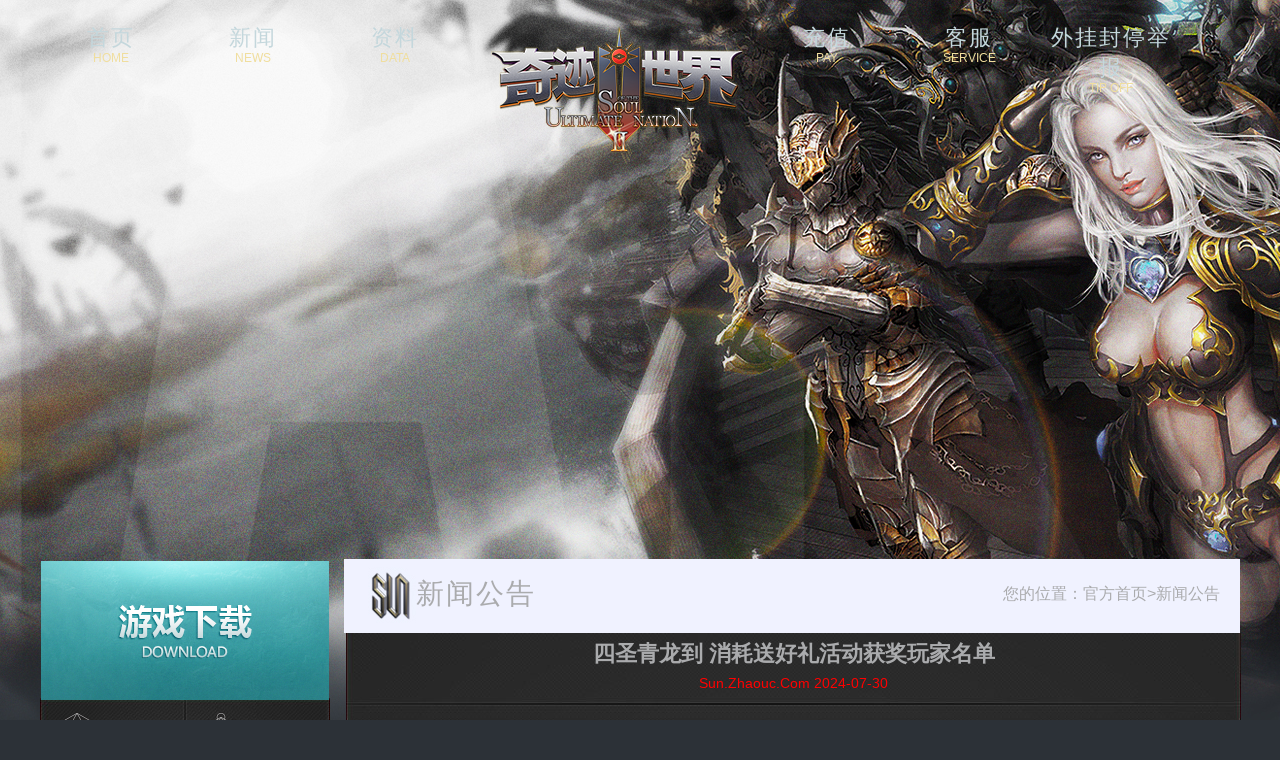

--- FILE ---
content_type: text/html
request_url: https://sun.zhaouc.com/news/xw/11949.html
body_size: 7296
content:
<!DOCTYPE html>
<html lang="en">
<head>
  <meta charset="GBK"/>
  <title>四圣青龙到 消耗送好礼活动获奖玩家名单 奇迹世界（SUN）|奇迹世界2（SUN2）国服官方网站</title>
  <meta name="description" content="奇迹世界sun中文官方网站，最高同时在线人数突破40万，画面最华丽的全球顶级韩游。" />
  <meta name="keywords" content="奇迹世界SUN,奇迹世界,神圣衣 华美外观 逆天属性,奇迹,sun,sun1,sun2,奇迹世界2,奇迹世界1,奇迹1,奇迹2,Webzen,网禅,塔人网络,塔人,Zhaouc,网络游戏,游戏,绚彩版,大天使武器,第五职业,2013全新版,血色之塔,身份证重置,道具,公会,种族,布拉齐恩,魔法,技能,圣射手,狂战士,龙骑士,魔法师,祝福,灵魂,强化,测试" />
<meta http-equiv="X-UA-Compatible" content = "IE=Edge" />
  <link rel="stylesheet" type="text/css" href="//res.zhaouc.com/sun/style.css" />
  <script type="text/javascript" src="//res.zhaouc.com/sun/jquery.min.js"></script>
  <script type="text/javascript" src="//res.zhaouc.com/sun/neiye.js"></script>
  <script type="text/javascript">(function(){var ua=navigator.userAgent.toLowerCase();var bIsIpad=ua.match(/ipad/i)=="ipad";var bIsIphoneOs=ua.match(/iphone os/i)=="iphone os";var bIsAndroid=ua.match(/android/i)=="android";var bIsWM=ua.match(/windows mobile/i)=="windows mobile";if(bIsIpad||bIsIphoneOs||bIsAndroid||bIsWM){window.location.href="wap-11949.html"}})();</script>
</head>
<body>
	<!--最外围的容器-->   
  <div class="wrap">
      <!--头部导航--> 
<div class="top">
 <ul class="top-ul">
<li><a href="/">首页<br/><span>HOME</span></a></li>
<li><a href="/news/" target="_blank">新闻<br/><span>NEWS</span></a></li>
<li><a href="//db.sun.zhaouc.com/" target="_blank">资料<br/><span>DATA</span></a></li>
<li class="top-li-right"><a href="//trpay.zhaouc.com/sun" target="_blank">充值<br/><span>PAY</span></a></li>
<li><a href="//kf.zhaouc.com/" target="_blank">客服<br/><span>SERVICE</span></a></li>
<li><a href="//sun.zhaouc.com/news/xw/5914.html" target="_blank">外挂封停举报<br/><span>TIP OFF</span></a></li>
</ul>
<img class="top-img" src="//res.zhaouc.com/sun/sun02.png" title="奇迹世界sun中文官方网站">
</div>
      <!--主体内容-->
      <div class="main">
          <!--左侧内容-->
<!--插入的图片-->
          <p class="main-txt"></p>
          <div class="main-left">
             <!--游戏下载-->
             <div class="left-download">
               <a class="ld-one" title="游戏下载" href="/download/client/"></a>
               <div class="ld-infor">
                   <a class="ld-two" href="//kf.zhaouc.com/" data-agl-cvt="5" target="_blank"><img src="//res.zhaouc.com/sun/sun11.png"><span>游戏客服</span></a>
                   <a class="ld-three" href="//pay.zhaouc.com/?g=7" target="_blank"><img src="//res.zhaouc.com/sun/sun12.png"><span>账号充值</span></a>
                   <a class="ld-four" href="//kf.zhaouc.com/#/clogin" target="_blank"><img src="//res.zhaouc.com/sun/sun13.png"><span>客服中心</span></a>
                   <a class="ld-five" href="//yht.tarenwang.com/CheckUser/CheckIDCardInfo.aspx" target="_blank"><img src="//res.zhaouc.com/sun/sun14.png"><span>防沉迷</span></a>
                   <a class="ld-six" href="//sun.zhaouc.com/news/wxlb.html" target="_blank"><img src="//res.zhaouc.com/sun/sun15.png"><span>账号保护</span></a>
                   <a class="ld-seven" href="//www.zhaouc.com/taren/jzjh/index.html" target="_blank"><img src="//res.zhaouc.com/sun/sun16.png"><span>家长监护</span></a>
               </div>
             </div>
             <!--新手指南-->
              <div class="mr-tutoria">
                  <p class="mrt-xszn1"><a href="//db.sun.zhaouc.com/novice/wan1/5449.html" target="_blank"><img src="//res.zhaouc.com/sun/sun19.png"><span>新手指南</span></a></p>
                  <p class="mrt-xszn2">NEWBIE GUIDE</p>
              </div>
              <!--资料库-->
              <div class="mr-database">
                  <p class="mrd-xszn1"><a href="//db.sun.zhaouc.com/" target="_blank"><img src="//res.zhaouc.com/sun/sun19.png"><span>资料库</span></a></p>
                  <p class="mrd-xszn2">DATA BASE</p>
              </div>
             <!--关于我们-->
             <div class="left-about">
                 <h2 class="ls-h2">关于我们</h2>
                 <img class="la-weixin" src="//res.zhaouc.com/sun/sun23.jpg">
                 <a class="la-joinwx" href="javascript:;">加入官方微信</a>
             </div>
          </div>
      
      <div class="main-right">
          <div class="mr-bj">
              <!--右边头部-->
              <div class="mr-top">
	               <h2>新闻公告</h2>
	               <p>您的位置：<a href="/">官方首页> </a><a>新闻公告 </a></p>
              </div>
              <div class="newses">
<div class="newses-bg">
                 <h2 class="newses-h2">四圣青龙到 消耗送好礼活动获奖玩家名单</h2>
                 <p class="ns-h2-p1">Sun.Zhaouc.Com 2024-07-30</p>
</div>
<div class="newses-bg1">
<p class="ns-p2">
                  <p>
	　　亲爱的奇迹世界SUN玩家们：</p>
<p>
	　　以下为四圣青龙到 消耗送好礼活动获奖玩家名单。恭喜获奖的玩家朋友们!</p>
<br />
<p>
	　　活动：充值排行</p>
<p>
	　　活动原地址：<a href="https://sun.zhaouc.com/news/hd/11938.html">https://sun.zhaouc.com/news/hd/11938.html</a></p>
<p>
	　　获奖玩家</p>
<table align="center" border="1" bordercolor="#00476b" cellpadding="0" cellspacing="0" style="border-collapse: collapse" width="90%">
	<tbody>
		<tr>
			<td valign="top" width="132">
				<p>
					所在区服</p>
			</td>
			<td valign="top" width="104">
				<p>
					角色名</p>
			</td>
			<td valign="top" width="261">
				<p>
					奖励物品</p>
			</td>
		</tr>
		<tr>
			<td valign="top" width="132">
				<p>
					布拉齐恩</p>
			</td>
			<td valign="top" width="104">
				<p>
					小菜一碟</p>
			</td>
			<td valign="top" width="261">
				<p>
					黄金进化添加剂（卓越璀璨&mdash;耀金）*1、<br />
					黄金进化添加剂（璀璨&mdash;卓越璀璨）*1、金色试剂*66</p>
			</td>
		</tr>
		<tr>
			<td valign="top" width="132">
				<p>
					莫利亚斯</p>
			</td>
			<td valign="top" width="104">
				<p>
					Sun&quot;肥仔</p>
			</td>
			<td valign="top" width="261">
				<p>
					黄金进化添加剂（璀璨&mdash;卓越璀璨）*2、金色试剂*51</p>
			</td>
		</tr>
		<tr>
			<td valign="top" width="132">
				<p>
					神圣都市</p>
			</td>
			<td valign="top" width="104">
				<p>
					Alano&quot;妞妞</p>
			</td>
			<td valign="top" width="261">
				<p>
					黄金进化添加剂（璀璨&mdash;卓越璀璨）*1、金色试剂*33</p>
			</td>
		</tr>
	</tbody>
</table>
<p>
	　　注：所有奖励将在10个工作日内发放，如有疑问请及时联系客服。</p>

                 </p>
<p class="ns-p4"><br><br><br><br>塔人网络奇迹世界SUN运营团队<br/>2024-07-30</p>
</div>
<div class="newses-bg2"></div>
              </div>
          </div>
      </div>
  </div>
</div>
<div class="download-floot"></div>
</body>
<!--
<script src="//res.zhaouc.com/top/center_header.js" login="/account/login/" register="/account/register/" id="tr-gamehead" charset="utf-8"></script>
-->
<script id="pub-footer" gamename="奇迹世界SUN" src="//res.zhaouc.com/footer/pub-footer.js"></script>
<div style="FLOAT: left; display:none">
<script src="//s14.cnzz.com/stat.php?id=5370663&web_id=5370663" language="JavaScript"></script>
</div>
</html>

--- FILE ---
content_type: text/css
request_url: https://res.zhaouc.com/sun/style.css
body_size: 12647
content:


body,div,p,a,img,span,input,button,ul,li,form,h1,h2,h3,h4,h5,h6{margin:0;padding:0;border:0}
body{font-family:'Microsoft Yahei',sans-serif,Arial;font-size:12px;}
li{list-style:none;}
.wrap a{text-decoration:none;display:inline-block;}
span,a,img{display:inline-block;}
.wrap a:focus{outline:none;}
body{background:#2c3137;}
/*------------下载页-------------*/
.wrap{background:url(sun01.jpg) no-repeat center top;min-width:1200px;width:100%;;width:expression((documentElement.clientWidth < 1200) ? "1200px" : "100%" ); float:left;}
/*-------------头部导航-------------*/
.top{min-width:1200px;width:1200px;height:158px;margin:0 auto;position:relative;}
.top-ul{height:86px;}
.top-ul li{float:left;}
.top-ul li a{width:142px;height:40px;color:#c4d7dc;font-size:22px;margin-top:23px;text-align:center;letter-spacing: 2px}
.top-ul li a span{font-size:12px;margin-top:-2px;display:block;letter-spacing: 0px;color:#f0de9e;}
.top-ul li a:hover{color:#fff;}
.top-li-right{margin-left:290px;}
.top-img{position:absolute;top:26px;left:450px;cursor:pointer;}
/*------------------主体内容------------*/
.main{width:1200px;height:auto;margin:0 auto;margin-top:400px;position:relative;}
.main-txt{width:750px;height:436px;background:url(txt.png) no-repeat;position:absolute;top:-440px;left:-72px;}
.main-left{float:left;width:290px;height:auto;overflow:hidden;}
/*-------------左侧内容------------*/
.left-download{width:290px;height:auto;}
.left-download .ld-one{width:290px;height:142px;background:url(sun08.png) no-repeat center center;}
.left-download .ld-one:hover{background:url(sun09.png) no-repeat center center;}
.left-download .ld-infor{width:290px;height:190px;background:url(sun10.jpg) no-repeat center center;margin-top:-5px;}
.left-download .ld-infor a{width:140px;text-align:left;line-height:64px;font-size:16px;color:#fff;opacity:0.7;filter:alpha(70);position:relative;}
.left-download .ld-infor a:hover,.lf-yxts a:hover,.ls-nav a:hover,.lc-nav p:hover{opacity:1;filter:alpha(100)}
.left-download .ld-infor a img{position:absolute;top:14px;left:20px;transition:all 1s;-moz-transition:all 1s;-webkit-transition:all 1s}
.left-download .ld-infor .ld-six img,.left-download .ld-infor .ld-four img{margin-top:-2px;}
.left-download .ld-infor a span{margin-left:60px;}
.ld-two:hover.ld-two img,.lf-two:hover.lf-two img,.ls-two:hover.ls-two img{transform:rotate(180deg);-ms-transform:rotate(180deg);-moz-transform:rotate(180deg);-webkit-transform:rotate(180deg);}
.ld-three:hover.ld-three img,.lf-three:hover.lf-three img,.ls-three:hover.ls-three img{transform:rotate(180deg);-ms-transform:rotate(180deg);-moz-transform:rotate(180deg);-webkit-transform:rotate(180deg);}
.ld-four:hover.ld-four img,.lf-four:hover.lf-four img{transform:rotate(180deg);-ms-transform:rotate(180deg);-moz-transform:rotate(180deg);-webkit-transform:rotate(180deg);}
.ld-five:hover.ld-five img,.lf-five:hover.lf-five img{transform:rotate(180deg);-ms-transform:rotate(180deg);-moz-transform:rotate(180deg);-webkit-transform:rotate(180deg);}
.ld-six:hover.ld-six img,.lf-six:hover.lf-six img{transform:rotate(180deg);-ms-transform:rotate(180deg);-moz-transform:rotate(180deg);-webkit-transform:rotate(180deg);}
.ld-seven:hover.ld-seven img,.lf-seven:hover.lf-seven img{transform:rotate(180deg);-ms-transform:rotate(180deg);-moz-transform:rotate(180deg);-webkit-transform:rotate(180deg);}
/*------------新手指南-------------*/
.mr-tutoria{width:290px;height:125px;background:url(sun62.jpg) no-repeat;margin:17px 0 0 0px;}
.mr-tutoria .mrt-xszn1{cursor:pointer;width:200px;height:20px;line-height:20px;padding:45px 0 0 48px;}
.mr-tutoria .mrt-xszn1 a{font-size:16px;color:#fff;filter:alpha(opacity:70);opacity:0.7;}
.mr-tutoria .mrt-xszn1 img,.mr-database .mrd-xszn1 img{vertical-align: middle;transition:all 1s;-moz-transition:all 1s;-webkit-transition:all 1s;margin-right:6px;}
.mr-tutoria a:hover,.mr-tutoria p:hover,.mr-database .mrd-xszn1 a:hover,.mr-database p:hover{-filter:alpha(opacity:100);opacity:1;}
.mrt-xszn1:hover.mrt-xszn1 img,.mrd-xszn1:hover.mrd-xszn1 img{transform:rotate(180deg);-ms-transform:rotate(180deg);-moz-transform:rotate(180deg);-webkit-transform:rotate(180deg);}
.mr-tutoria .mrt-xszn2{cursor:pointer;color:#fff;filter:alpha(opacity:70);opacity:0.7;margin-left:48px;}
/*------------资料库-------------*/
.mr-database{width:290px;height:125px;background:url(sun63.jpg) no-repeat;margin:17px 0 0 0px;}
.mr-database .mrd-xszn1{cursor:pointer;width:200px;height:20px;line-height:20px;padding:49px 0 0 165px;}
.mr-database .mrd-xszn1 a{font-size:16px;color:#fff;filter:alpha(opacity:70);opacity:0.7;}
.mr-database .mrd-xszn2{cursor:pointer;color:#fff;filter:alpha(opacity:70);opacity:0.7;margin-left:168px;}
/*------------推荐服务器-------------*/
.left-server{width:290px;height:102px;margin-top:16px;background:url(sun20.jpg) no-repeat;}
.ls-h2{padding:10px 0 0 22px;color:#ff0000;font-weight:400;letter-spacing: 2px}
.ls-nav,.lc-nav{margin:14px 0 0 22px;}
.ls-nav a{display:block;color:#fff;font-size:16px;opacity:0.7;filter:alpha(70);line-height:24px;width:100%;height:24px;}
.ls-nav a img{vertical-align: middle;float:left;margin-top:3px;transition:all 1s;-moz-transition:all 1s;-webkit-transition:all 1s}
.ls-span1{margin-left:6px;float:left;}
.ls-span2{float:right;padding-right:15px;}
.ls-span3{width:16px;height:14px;color:#ff0000;border:1px solid #ff0000;vertical-align: middle;line-height:14px;margin-left:6px;font-size:12px;text-align:center;}
/*------------关于我们-------------*/
.left-about{width:290px;height:284px;margin-top:16px;background:url(sun22.jpg) no-repeat;}
.la-weixin{width:131px;height:131px;margin:0 auto;display:block;margin-top:30px;}
.la-joinwx{text-align:center;color:#fff;opacity:0.7;filter:alpha(70);font-size:16px;line-height:108px;width:100%;}
.la-joinwx:hover{opacity:1;filter:alpha(100);}
/*------------右边部分-------------*/
.main-right{float:left;margin-left:14px;width:896px;height:auto;margin-top:1px;}
.mr-bj{width:896px;height:auto;position:relative;}
/*------------右边头部-------------*/
.mr-top{width:896px;height:74px;line-height:70px;background:url(neiye06.jpg);}
.mr-top h2{float:left;color:#aaabad;font-size:28px;letter-spacing: 2px;font-weight:400;margin-left:72px;}
.mr-top p{float:right;margin-right:20px;color:#aaabad;font-size:16px;}
.mr-top p a{color:#aaabad;font-size:16px;}
.mr-top p a:hover{color:#ff0000;}
/*------------选择下载-------------*/
.download-bg{width:896px;height:1100px;background:url(neiye07.jpg);background-size:100% 100%;margin-left:1px;clear:both;}
.mr-nav{width:400px;height:60px;line-height:60px;margin-left:16px;}
.mr-nav span{width:200px;color:#aaabad;text-align:center;font-size:18px;cursor:pointer;}
.mr-nav .mr-nav-down{color:#ff0000;}
/*------------客户端下载-------------*/
.mr-client{width:795px;margin:0 auto;background:url(newses-bg02.jpg);margin-left:1px;padding:0 50px;}
.mr-client-h2{color:#ff0000;font-size:22px;height:90px;line-height:90px;padding:0px 32px;border-top:1px dashed #aaabad;font-weight:400;}
.mr-download1{width:100%;height:auto;}
.mr-download1-botton{height:112px;position:relative;}
.mr-download1-botton a{top:20px;position:absolute;}
.mr-download1-botton a:hover{top:17px;}
.mrbtn1{width:243px;height:72px;background:url(neiye02.png) no-repeat;left:16px;}
.mrbtn2{width:243px;height:72px;background:url(neiye02.png) no-repeat;left:276px;}
.mrbtn3{width:243px;height:72px;background:url(neiye02.png) no-repeat;left:534px;}
.f1f2{color:#fff;font-size:14px;opacity:0.7;filter:alpha(opacity:70);line-height:26px;}
.f1f2 img,.mr-ul li a img{vertical-align: middle;margin-right:6px;}
.mr-download-f2{margin:-26px 0 0 560px;}
.mr-ul{margin:10px 0 0 40px;}
.mr-ul li{float:left;width:140px;height:36px;line-height:36px;}
.mr-ul li a{color:#fff;font-size:14px;opacity:0.7;filter:alpha(opacity:70);}
.mr-ul li a:hover{opacity:1;filter:alpha(opacity:100);color:#ff0000;}
.clear{clear:both;}
.mr-sysm{margin:10px 0 0 40px;}
.mr-sysm p{color:#aaabad;font-size:14px;line-height:24px;}
.mr-sysm p a{color:#ff0000;}
.mr-sysm p a:hover{text-decoration:underline;}
.mr-zdpz{margin:10px 0 0 40px;display:none;}
#mr-zdpz{display:block;}
.mr-zdpz p{color:#aaabad;font-size:14px;height:26px;line-height:26px;border-bottom:1px dashed #aaabad;}
.mr-zdpz p b{width:190px;display:inline-block;margin-left:40px;}
.download-floot{background:url(sun01-bg.jpg) no-repeat center bottom;min-width:1200px;width:100%;;width:expression((documentElement.clientWidth < 1200) ? "1200px" : "100%" ); float:left;height:397px;margin-top:-300px;}
/*------------其他下载-------------*/
.mr-banben{width:560px;height:auto;margin:20px 0 0 60px;}
.mr-banben p{height:30px;line-height:30px;color:#aaabad;font-size:14px;}
.mr-banben p img{vertical-align: middle;margin-right:6px;}
.mr-banben p a{color:#ff0000;}
.mr-banben p a:hover{font-size:16px;}
.mr-banben p:hover{color:#fff}
/*------------新闻内页-------------*/
.mr-news{width:896px;height:auto;background:url(neiye07.jpg);background-size:100% 100%;margin-left:1px;clear:both;margin-bottom:50px;}
.mr-news-nav{width:800px;height:60px;line-height:60px;margin:0 auto;cursor:pointer;}
.mr-news-nav span a{width:100px;color:#aaabad;font-size:18px;}
.mr-news-nav span .mr-news-firsta{color:#ff0000;}
.mr-news-nav .mr-news-first a{color:#ff0000;}
/*------------切换到最新-------------*/
.mr-newbast{width:860px;height:854px;margin:44px 0 0 18px;display:none;}
#mr-newbast{display:block;}
.mr-newbast-height{width:860px;height:800px;overflow:hidden;}
.bbottom{height:30px;line-height:30px;border-bottom:1px dashed #686868;color:#aaabad;font-size:16px;cursor:pointer;position:relative;}
.bbottom:hover{background:#3a3a3a;}
.bbottom img{vertical-align: middle;margin-right:6px;}
.bbottom span{position:absolute;right:10px;}
.mr-newbast .bbottom a{color:#aaabad;}
.mr-newbast .mr-newbast18{color:#ff0000;}
.mr-news-tab{width:800px;height:26px;text-align:center;margin:0 auto;margin-top:20px;}
.mr-news-tab .thisclass {color:#FF0000;line-height:26px;}
.mr-news-tab p{margin-left:50px;color:#aaabad;font-size:14px;}
.mr-news-tab li{float:left;width:40px;height:26px;border:1px solid #aaabad;margin-left:5px;}
.mr-news-tab li:hover{background:#898989;}
.mr-news-tab li a{width:40px;text-align:center;line-height:26px;font-size:14px;cursor:pointer;display:inline-block;color:#aaabad;}
.mr-news-tab .thisclass-last{width:60px;}
.mr-news-tab .thisclass-last a{width:60px;}
.mr-newstab-prev,.mr-newstab-next{width:66px;height:26px;}
.mr-newstab-fy{width:30px;height:26px;}
#mr-newstab-kg{background:#ff0000;color:#fff;width:22px;height:26px;border:none;}
.mr-news-text{width:48px;height:26px;background:none;border:1px solid #aaabad;color:#fff;font-size:16px;line-height:22px;}
.mr-news-tab .first{background:#a5a5a5;color:#fff;}
/*------------切换到活动-------------*/
.mr-stretch{width:780px;height:178px;border-bottom:1px dashed #aaabad;}
.mrsl{float:left;width:370px;display:block;margin-top:20px;}
.mrsr{float:left;margin-left:6px;width:380px;height:134px;overflow:hidden;margin-top:20px;}
.mrsrp1{color:#aaabad;font-size:20px;}
.mrsrp2{color:#ff0000;font-size:14px;}
.mrsrp3 a{color:#aaabad;font-size:14px;text-overflow: ellipsis;line-height:24px;width:380px;height:72px;}
.mrsrp3 a:hover{background:#ccc;}
/*------------新闻详情页-------------*/
.newses{width:895px;height:auto;margin-left:1px;clear:both;}
.newses-bg {width:895px;height:85px;background:url(newses-bg01.jpg);margin-left:1px;}
.newses-bg1 {width:895px;background:url(newses-bg02.jpg);margin-left:1px;min-height:1000px;}
.newses-bg2 {width:895px;height:79px;background:url(newses-bg03.jpg);margin-left:1px;}
.newses-bg1 table {margin-left:30px;margin-top:30px;}
.newses-h2{color:#aaabad;font-size:22px;text-align:center;line-height:42px;}
.ns-h2-p1{color:#ff0000;font-size:14px;text-align:center;height:60px;}
.ns-p2{color:#aaabad;font-size:14px;line-height:26px;margin-left:30px;width:90%;}
.newses-bg1 p{color:#aaabad;font-size:14px;line-height:26px;margin-left:30px;width:90%;}
.cc{text-indent:28px;}
.ns-table{width:568px;height:auto;background:#021d3a;margin:0 auto;margin-top:20px;}
.ns-table p span{width:282px;height:28px;border:1px solid #00476b;color:#aaabad;text-align:center;line-height:28px;letter-spacing: 2px;font-size:14px;}
.ns-p3{width:780px;height:auto;margin:0 auto;color:#ff0000;margin-top:20px;font-size:14px;}
.ns-p4{text-align:right;color:#aaabad;font-size:14px;margin-right:10px;width:95%;padding-bottom:50px;}

--- FILE ---
content_type: text/css
request_url: https://res.zhaouc.com/footer/0710/fcss.css?clearCDN=1.3
body_size: 3628
content:
#pub_footer,#pub_footers,*{margin:0;padding:0;}
#pub_footer{clear:both;width:100%;background:#222222;font-size:12px;font-family:'Microsoft Yahei',sans-serif,Arial;overflow:hidden;}
#pub_footers{clear:both;width:100%;background:#222222;font-size:12px;font-family:'Microsoft Yahei',sans-serif,Arial;overflow:hidden;border-bottom:1px solid #3e3e3e;}
.clearfix:after {visibility:hidden;display:block;font-size:0;content:".";clear:both;height:0;}
.clearfix{*zoom:1;}
.fl {float:left;}
.fr {float:right;}
.center {width:1200px;margin:0 auto;}
.f_nav,.f_kefu {color: #eaeaea;height:30px;line-height:25px;display:inline-block;background:#222222;border:0px;}
.f_nav a,.f_kefu a{padding:5px;height:30px;line-height:25px;display:inline-block;color:#eaeaea;}
.f_nav a:link,.f_nav a:visited,.f_kefu a:link,.f_kefu a:visited{color: #eaeaea;text-decoration:none;}
.f_main{margin: 0 auto;padding-bottom:20px;width:1020px;background:#222222;border:0px;}
.f_group_logo li a{overflow:hidden;display:inline-block;line-height:999em;text-indent:-9999px;height:47px;}
.f_group_logo{padding:10px 0 10px 0;float:left;width:100%;}
.f_group_logo .gl_taren{width:167px;height:47px;background:url(base_v.6.png) no-repeat;margin-right: 15px;}
.f_group_logo .gl_mu {width:169px;height:47px;background:url(mu.png) no-repeat;margin-right: 15px;}
.f_group_logo .gl_sun {width:158px;height:47px;background:url(sun.png) no-repeat;margin-right: 15px;}
.f_group_logo .gl_qjcs {width:155px;height:47px;background:url(qjcs.png) no-repeat;margin-right: 15px;}
.f_group_logo .gl_mu2 {width:149px;height:47px;background:url(mu2.png) no-repeat;margin-right: 15px;}
.f_group_logo .gl_qjzqz {width:222px;height:47px;background:url(qjzqz.png) no-repeat;margin-right: 15px;}
.f_group_logo .gl_ro {width:332px;height:47px;background:url(ro.png) no-repeat;margin-right: 15px;}
.f_group_logo .gl_hjdt {width:233px;height:47px;background:url(snk-kafei.png) no-repeat;margin-right: 15px;}
.f_group_logo .gl_molibb {width:416px;height:47px;background:url(molibb.png) no-repeat;margin-right: 15px;}

.f_group_logo_list{ overflow:hidden;  font-size:0; margin:0 auto;float:left;}
.f_group_logo_list li{overflow:hidden;display:inline;float:left;font-size:12px;height: 47px;}
.f_group_logo_list li a{vertical-align: top;text-decoration:none;}
.f_net_info{color: #8a8a8a;float:left;width:100%;text-align:left;}
.f_net_info p{overflow:hidden;line-height:20px;}
.f_net_info a:link,.f_net_info a:visited,.f_info_index a:link,.f_info_index a:visited,.f_new_copyright a:link,.f_new_copyright a:visited{color: #8a8a8a;text-decoration:none;}
.f_net_info a:hover,.f_info_index a:hover,.f_new_copyright a:hover{ color: #e63737;text-decoration:none;}
.f_info_index { margin: 6px auto 0;float:left;width:100%;}
.f_info_index p {float:left;color:#8a8a8a;margin-right: 15px;line-height:20px;}
.f_info_index img{ margin-right:5px; vertical-align:-5px;float:left;}
.f_info_index p a{display:block;}
.f_new_copyright{overflow:hidden; color:#8a8a8a; text-align:left;float:left;width:100%;line-height:20px;}
.f_new_copyright p a {color:#8a8a8a;}
.pub_footer_in_right{width:120px;height:120px;float:right;margin-top:40px;margin-right:40px;}
.pub_footer_in_right .footer_ewm{width:120px;height:120px;background:url(ewm-d.png);float:left;}
.pub_footer_in_right .footer_erweima{width:120px;height:120px;float:left;}

.lanrenzhijia{ width:320px; height:185px; position:fixed; float:right;right:20px; bottom:42px;display:none;}
.lanrenzhijia .close{ width:30px; height:22px; font-size:12px;line-height:22px;display:block; float:right;color:#ff0000;text-decoration:none;}

--- FILE ---
content_type: application/x-javascript
request_url: https://res.zhaouc.com/sun/neiye.js
body_size: 619
content:
;$(function(){
	//楂樹綆閰嶇疆鍒囨崲
	$('.mr-nav2 span').on('click',function(){
		$('.mr-nav2 span').css('color','#aaabad');
		$(this).css('color','#ff0000');
		$('.mr-zdpz').fadeToggle();
    });
    //涓嬭浇鏂瑰紡鍒囨崲
    $('.mr-nav1 span').on('click',function(){
		$('.mr-nav1 span').css('color','#aaabad');
		$(this).css('color','#ff0000');
		$('.mr-client').fadeToggle();
    });
    //鍒嗛〉鐐瑰嚮鏁堟灉
    $(".mr-news-tab .dd").on('click',function(){
    	$(".mr-news-tab .dd").css({'background':'none','color':'#aaabad'});
    	$(this).css({'background':'#ccc','color':'#fff'});
    });
});

--- FILE ---
content_type: application/x-javascript
request_url: https://res.zhaouc.com/footer/pub-footer.js
body_size: 10222
content:
(function(scriptId,styleVersion){
var doc=document,
bodyElem=doc.body,
headElem=doc.getElementsByTagName("head")[0],
footerCss=doc.createElement("link"),
footerHtml=doc.createDocumentFragment(),
shellHtml=doc.createElement("div"),
pubFooter=document.getElementById(scriptId),
gameName="塔人网络",
nameVal,nameLink,namegamee,nameemail,banq,banqs;
var nameStr={
"塔人网络":[{val:"",link:"",gamee:"",email:"service#zhaouc.com",banquan:"",bquans:""}],
"奇迹MU":[{val:" | <a href='//sq.ccm.gov.cn:80/ccnt/sczr/service/business/emark/gameNetTag/4028c08c533bd6170153bb53bb3c5310' target='_blank'>文网游进字〔2016〕0085号</a>",link:" | <a>新广出审〔2016〕1433号</a>",gamee:"mu",email:"mu_gm#zhaouc.com",banquan:"<p>©Webzen Inc. ALL RIGHTS RESERVED. </p>",bquans:"<p>The MU logo and the Webzen logo are trademarks of Webzen Inc.</p>"}],
"奇迹重生":[{val:" | <a href='//sq.ccm.gov.cn/ccnt/sczr/service/business/emark/gameNetTag/F0E8BAFF0AB24440B50768E3AEC31F4B' target='_blank'><img src='//res.zhaouc.com/footer/0710/W-RPG133.png'>文网游备字〔2014〕W-RPG133号</a>",link:" | <a>新广出审〔2016〕232号</a>",gamee:"qjcs",email:"muweb#zhaouc.com",banquan:"<p>©Webzen Inc. ALL RIGHTS RESERVED.The MU logo and the Webzen logo are trademarks of Webzen Inc.</p>",bquans:"<p>Copyright &copy; 2008-2024 Muweb.Zhaouc.Com All rights reserved.</p>"}],
"遗失的大陆":[{val:" | <a href='//sq.ccm.gov.cn/ccnt/sczr/service/business/emark/gameNetTag/F0E8BAFF0AB24440B50768E3AEC31F4B' target='_blank'><img src='//res.zhaouc.com/footer/0710/W-RPG133.png'>文网游备字〔2014〕W-RPG133号</a>",link:" | <a>新广出审〔2016〕232号</a>",gamee:"mu2",email:"muweb#zhaouc.com",banquan:"<p>©Webzen Inc. ALL RIGHTS RESERVED.The MU logo and the Webzen logo are trademarks of Webzen Inc.</p>",bquans:"<p><p>Copyright &copy; 2008-2024 Mu2.Zhaouc.Com All rights reserved.</p>"}],
"奇迹世界SUN":[{val:" | <a href='//sq.ccm.gov.cn:80/ccnt/sczr/service/business/emark/gameNetTag/4028c08c533bd6170153bbe5e11454d8' target='_blank'>文网游进字〔2016〕0084号</a>",link:" | <a>新广出审〔2016〕924号</a>",gamee:"sun",email:"sun_gm#zhaouc.com",banquan:"<p>©Webzen Inc. ALL RIGHTS RESERVED.</p>",bquans:"<p>The SUN logo and the Webzen logo are trademarks of Webzen Inc.</p>"}],
"光荣使命":[{val:" | <a href='//sq.ccm.gov.cn:80/ccnt/sczr/service/business/emark/gameNetTag/F35FC9BEF62F52AEE040007F01003007' target='_blank'>文网游备字〔2013〕C-CSG001号</a>",link:" | <a>新广出审〔2016〕53号</a>",gamee:"pla",email:"kf_grsm#tarenwang.com",banquan:"<p>Copyright &copy; 2008-2024 Pla.Zhaouc.Com All rights reserved.</p>",bquans:""}],
"西游萌萌":[{val:" | <a href='//sq.ccm.gov.cn:80/ccnt/sczr/service/business/emark/gameNetTag/4028c08b5419994e01544b474cb52caa' target='_blank'>文网游备字〔2016〕M-CSG 0689号</a>",link:" | <a>新广出审〔2016〕1192号</a>",gamee:"xymm",email:"xymm#zhaouc.com",banquan:"<p>Copyright &copy; 2008-2024 xy.Zhaouc.Com All rights reserved.</p>",bquans:""}],
"葫芦兄弟":[{val:" | <a>文网游备字 〔2016〕M-RPG 0412号</a>",link:" | <a>新广出审〔2016〕1033号</a>",gamee:"hlxd",email:"hlxd#zhaouc.com",banquan:"<p>Copyright &copy; 2008-2024 Hl.Zhaouc.Com All rights reserved.</p>",bquans:""}],
"奇迹最强者":[{val:" | <a href='//sq.ccm.gov.cn:80/ccnt/sczr/service/business/emark/gameNetTag/4028c08b5543f21e015547da8a3a1a33' target='_blank'>文网游备字 〔2016〕M-RPG 3842号</a>",link:" | <a>新广出审〔2016〕1960号</a>",gamee:"qjzqz",email:"muzqz#zhaouc.com",banquan:"<p>©Webzen Inc. ALL RIGHTS RESERVED.</p>",bquans:"<p>The MU logo and the Webzen logo are trademarks of Webzen Inc.</p>"}],
"微观战争":[{val:" | <a>文网游备字〔2016〕M-CSG 5950号</a>",link:" | <a>新广出审〔2016〕3494号</a>",gamee:"wgzz",email:"wgzz#zhaouc.com",banquan:"<p>Copyright &copy; 2008-2024 Iw.Zhaouc.Com All rights reserved.</p>",bquans:""}],
"宝藏猎人":[{val:" | <a>文网游备字〔2017〕Ｃ-CSG0013 号 </a>",link:" | <a>软著登字第1515913号</a>",gamee:"bzlr",email:"bzlr#zhaouc.com",banquan:"<p>Copyright &copy; 2008-2024 Bz.Zhaouc.Com All rights reserved.</p>",bquans:""}],
"仙境传说RO":[{val:" | <a href='//sq.ccm.gov.cn:80/ccnt/sczr/service/business/emark/gameNetTag/4028c08c59a517b80159afd541a741fc' target='_blank'>文网游进字〔2017〕0045号</a> | <a>新出审字〔2012〕717号</a>",link:"",gamee:"ro",email:"ro_gm#zhaouc.com",banquan:"<p>Copyright Gravity Co., Ltd. & Lee MyoungJin(studio DTDS). All rights reserved.</p>",bquans:""}],
"屠龙战记":[{val:" | <a>文网游备字〔2015〕W-RPG0238号</a>",link:" | <a>新广出审[2016]3173号</a>",gamee:"tlzj",email:"mir_gm#zhaouc.com",banquan:"",bquans:""}],
"楚乔传H5":[{val:" | <a href='//sq.ccm.gov.cn:80/ccnt/sczr/service/business/emark/gameNetTag/4028c08b5c157bc6015c2f140fac5d33' target='_blank'>文网游备字〔2017〕M-RPG 0596号</a>",link:"",gamee:"tlzj",email:"cqz_gm#zhaouc.com",banquan:"",bquans:""}],
"攻沙":[{val:" | <a>文网游备字〔2015〕W-RPG 0776号</a>",link:" | <a>新广出审〔2015〕1433号</a>",gamee:"sha",email:"gs_gm#zhaouc.com",banquan:"<p>Copyright &copy; 2008-2024 sha.Zhaouc.Com All rights reserved.</p>",bquans:""}],
"魔力宝贝":[{val:" | <a>电信增值业务经营许可证 ：沪ICP备16043331号-1</a> | <a>国新出审【2021】626号</a> | <a>软著登记号：2019SR1157490</a>",link:"",gamee:"molibb",email:"molibb#zhaouc.com",banquan:"<p>&copy; SQUARE ENIX CHINA CO.,LTD.All Rights Reserved. | <a>沪ICP备16043331号-6A</a></p>",bquans:""}],
"合金弹头":[{val:" | <a href='/' target='_blank'>文网游备字〔2018〕Ｍ-RPG 0102 号</a>",link:" | <a>国新出申[2019]1309号</a> | <a>ISBN 978-7-498-06448-6</a>",gamee:"hjdt",email:"cqz_gm#zhaouc.com",banquan:"游戏著作权人：上海塔人网络科技有限公司 | 出版服务单位：华东师范大学电子音像出版社有限公司 ",bquans:""}]
};
if(pubFooter&&pubFooter.getAttribute("gamename")){gameName=pubFooter.getAttribute("gamename");if(nameStr[gameName]==undefined){nameVal="";nameLink="";namegamee="";nameemail="";banq="";banqs=""}else{if(nameStr[gameName][0].val==undefined){nameVal=nameStr[gameName];nameLink="";namegamee="";nameemail="";banq="";banqs=""}else{nameVal=nameStr[gameName][0].val;nameLink=nameStr[gameName][0].link;namegamee=nameStr[gameName][0].gamee;nameemail=nameStr[gameName][0].email;banq=nameStr[gameName][0].banquan;banqs=nameStr[gameName][0].bquans}}}else{nameVal="";nameLink="";namegamee="";nameemail="";banq="";banqs=""}
footerCss.setAttribute("rel","stylesheet");footerCss.setAttribute("type","text/css");footerCss.setAttribute("href","//res.zhaouc.com/footer/0710/fcss.css?clearCDN="+styleVersion);headElem.appendChild(footerCss);if(pubFooter&&pubFooter.getAttribute("gamecoop")){}else{
shellHtml.innerHTML='<div id="pub_footers" class="foall">'+'<div class="center">'+'<div class="f_nav fl">'+'<a target="_blank" href="//www.zhaouc.com/taren/about/">关于我们</a> | '+'<a target="_blank" href="//www.zhaouc.com/taren/jzjh/">家长监护</a> | '+'<a href="//www.zhaouc.com/taren/join/index.html" target="_blank">塔人招聘</a> | '+'<a href="//www.zhaouc.com/taren/contact/" target="_blank">商务合作</a> | '+'<a target="_blank" href="//my.zhaouc.com/apps/index.php/home/index/userinfo">防沉迷</a> | '+'<a target="_blank" href="//yht.zhaouc.com/Taren/Other/Protocol">用户协议</a> | '+'<a target="_blank" href="//yht.zhaouc.com/Taren/Other/Privacy">隐私政策</a>'+'</div>'+'<div class="f_kefu fr">'+'<a target="_blank" href="//wpa1.qq.com/JP2dYkal?_type=wpa&qidian=true">客服QQ：800103377</a> | '+'<a>客服邮箱：'+nameemail+' (使用时将#号改为@)</a>'+'</div>'+'</div>'+'</div>'+'<div id="pub_footer">'+'<div class="center">'+'<div class="f_main fl">'+'<div class="f_group_logo">'+'<ul class="f_group_logo_list">'+'<li><a class="gl_taren" target="_blank" title="塔人网络" href="//www.zhaouc.com"></a></li>'+'<li><a class="gl_'+namegamee+'"></a></li>'+'</ul>'+'</div>'+'<div class="f_net_info">'+'<p>抵制不良游戏，拒绝盗版游戏。注意自我保护，谨防上当受骗。适度游戏益脑，沉迷游戏伤身。合理安排时间，享受健康生活。</p>'+'</div>'+'<div class="f_new_copyright">'+'<p>Copyright &copy; 2008-2024 Www.Zhaouc.Com All rights reserved. | 地址：上海市浦东新区峨山路505号东方纯一大厦9层 | 电话：021-50895215</p>'+''+banq+''+''+banqs+''+'<p><a>电信增值业务经营许可证：沪B2-20150148</a> | <a target="_blank" href="https://beian.miit.gov.cn/">沪ICP备11030533号</a>'+nameVal+''+nameLink+'</p>'+'<p>本公司网络游戏适合年龄18周岁以上的用户使用，请您确定已如实进行实名注册，为了您的健康，请合理控制游戏时间。| 版权所有 上海塔人网络科技股份有限公司</p>'+'</div>'+'<div class="f_info_index clearfix">'+'<p><a href="http://www.beian.gov.cn/portal/registerSystemInfo?recordcode=31011502000687" target="_blank"><img src="//res.zhaouc.com/footer/0710/ghs.png" />沪公网安备 31011502000687号</a></p>'+'<p><a href="//sq.ccm.gov.cn/ccnt/sczr/service/business/emark/toDetail/65E2EBD205AB45A5AD85409A987B7374" target="_blank"><img src="//res.zhaouc.com/footer/0710/www.png" />沪网文〔2018〕3700-293号</a></p>'+'<p><a href="https://www.sgs.gov.cn/lz/licenseLink.do?method=licenceView&entyId=dov73ne2cve0r6zyyhpj6l5j4y8i0wcn4g" target="_blank"><img src="//res.zhaouc.com/footer/0710/gs.png">亮照标识 2012011309063431</a></p>'+'</div>'+'</div>'+'<div class="pub_footer_in_right fr"><a class="footer_ewm"></a></div>'+'</div>'+'</div><div class="lanrenzhijia"><a href="javascript:" class="close">关闭</a><a href="//www.zhaouc.com/taren/join/index.html" target="_blank"><img src="//res.zhaouc.com/zhaop.jpg"/></a></div>'}
while(shellHtml.firstChild){footerHtml.appendChild(shellHtml.removeChild(shellHtml.firstChild))}bodyElem.appendChild(footerHtml);bodyElem.appendChild})("pub-footer","1.3");

$(function (){
$('.lanrenzhijia').animate({right:'10px'},1000);
$('.lanrenzhijia .close').click(function(){
   $('.lanrenzhijia').hide();
});
});